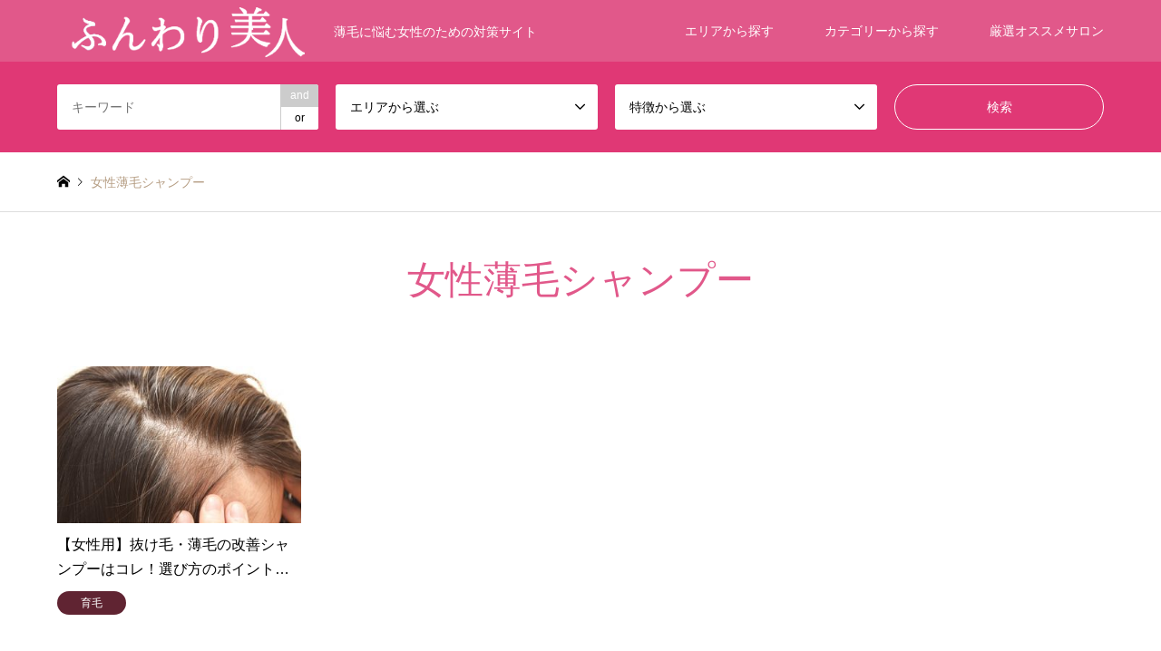

--- FILE ---
content_type: text/html; charset=UTF-8
request_url: https://funwari-bijin.com/tag/%E5%A5%B3%E6%80%A7%E8%96%84%E6%AF%9B%E3%82%B7%E3%83%A3%E3%83%B3%E3%83%97%E3%83%BC/
body_size: 11591
content:
<!DOCTYPE html>
<html dir="ltr" lang="ja" prefix="og: https://ogp.me/ns#">
<head>
<meta charset="UTF-8">
<!--[if IE]><meta http-equiv="X-UA-Compatible" content="IE=edge"><![endif]-->
<meta name="viewport" content="width=device-width">

<link rel="pingback" href="https://funwari-bijin.com/xmlrpc.php">
	<style>img:is([sizes="auto" i], [sizes^="auto," i]) { contain-intrinsic-size: 3000px 1500px }</style>
	
		<!-- All in One SEO 4.7.5.1 - aioseo.com -->
		<title>女性薄毛シャンプー | ふんわり美人</title>
		<meta name="robots" content="max-image-preview:large" />
		<meta name="keywords" content="女性薄毛シャンプー,女性薄毛シャンプー評判" />
		<link rel="canonical" href="https://funwari-bijin.com/tag/%e5%a5%b3%e6%80%a7%e8%96%84%e6%af%9b%e3%82%b7%e3%83%a3%e3%83%b3%e3%83%97%e3%83%bc/" />
		<meta name="generator" content="All in One SEO (AIOSEO) 4.7.5.1" />
		<script type="application/ld+json" class="aioseo-schema">
			{"@context":"https:\/\/schema.org","@graph":[{"@type":"BreadcrumbList","@id":"https:\/\/funwari-bijin.com\/tag\/%E5%A5%B3%E6%80%A7%E8%96%84%E6%AF%9B%E3%82%B7%E3%83%A3%E3%83%B3%E3%83%97%E3%83%BC\/#breadcrumblist","itemListElement":[{"@type":"ListItem","@id":"https:\/\/funwari-bijin.com\/#listItem","position":1,"name":"\u5bb6","item":"https:\/\/funwari-bijin.com\/","nextItem":"https:\/\/funwari-bijin.com\/tag\/%e5%a5%b3%e6%80%a7%e8%96%84%e6%af%9b%e3%82%b7%e3%83%a3%e3%83%b3%e3%83%97%e3%83%bc\/#listItem"},{"@type":"ListItem","@id":"https:\/\/funwari-bijin.com\/tag\/%e5%a5%b3%e6%80%a7%e8%96%84%e6%af%9b%e3%82%b7%e3%83%a3%e3%83%b3%e3%83%97%e3%83%bc\/#listItem","position":2,"name":"\u5973\u6027\u8584\u6bdb\u30b7\u30e3\u30f3\u30d7\u30fc","previousItem":"https:\/\/funwari-bijin.com\/#listItem"}]},{"@type":"CollectionPage","@id":"https:\/\/funwari-bijin.com\/tag\/%E5%A5%B3%E6%80%A7%E8%96%84%E6%AF%9B%E3%82%B7%E3%83%A3%E3%83%B3%E3%83%97%E3%83%BC\/#collectionpage","url":"https:\/\/funwari-bijin.com\/tag\/%E5%A5%B3%E6%80%A7%E8%96%84%E6%AF%9B%E3%82%B7%E3%83%A3%E3%83%B3%E3%83%97%E3%83%BC\/","name":"\u5973\u6027\u8584\u6bdb\u30b7\u30e3\u30f3\u30d7\u30fc | \u3075\u3093\u308f\u308a\u7f8e\u4eba","inLanguage":"ja","isPartOf":{"@id":"https:\/\/funwari-bijin.com\/#website"},"breadcrumb":{"@id":"https:\/\/funwari-bijin.com\/tag\/%E5%A5%B3%E6%80%A7%E8%96%84%E6%AF%9B%E3%82%B7%E3%83%A3%E3%83%B3%E3%83%97%E3%83%BC\/#breadcrumblist"}},{"@type":"Organization","@id":"https:\/\/funwari-bijin.com\/#organization","name":"\u3075\u3093\u308f\u308a\u7f8e\u4eba","description":"\u8584\u6bdb\u306b\u60a9\u3080\u5973\u6027\u306e\u305f\u3081\u306e\u5bfe\u7b56\u30b5\u30a4\u30c8","url":"https:\/\/funwari-bijin.com\/"},{"@type":"WebSite","@id":"https:\/\/funwari-bijin.com\/#website","url":"https:\/\/funwari-bijin.com\/","name":"\u3075\u3093\u308f\u308a\u7f8e\u4eba","description":"\u8584\u6bdb\u306b\u60a9\u3080\u5973\u6027\u306e\u305f\u3081\u306e\u5bfe\u7b56\u30b5\u30a4\u30c8","inLanguage":"ja","publisher":{"@id":"https:\/\/funwari-bijin.com\/#organization"}}]}
		</script>
		<!-- All in One SEO -->

<link rel="alternate" type="application/rss+xml" title="ふんわり美人 &raquo; フィード" href="https://funwari-bijin.com/feed/" />
<link rel="alternate" type="application/rss+xml" title="ふんわり美人 &raquo; コメントフィード" href="https://funwari-bijin.com/comments/feed/" />
<link rel="alternate" type="application/rss+xml" title="ふんわり美人 &raquo; 女性薄毛シャンプー タグのフィード" href="https://funwari-bijin.com/tag/%e5%a5%b3%e6%80%a7%e8%96%84%e6%af%9b%e3%82%b7%e3%83%a3%e3%83%b3%e3%83%97%e3%83%bc/feed/" />
<script type="text/javascript">
/* <![CDATA[ */
window._wpemojiSettings = {"baseUrl":"https:\/\/s.w.org\/images\/core\/emoji\/15.0.3\/72x72\/","ext":".png","svgUrl":"https:\/\/s.w.org\/images\/core\/emoji\/15.0.3\/svg\/","svgExt":".svg","source":{"concatemoji":"https:\/\/funwari-bijin.com\/wp-includes\/js\/wp-emoji-release.min.js?ver=6.7.4"}};
/*! This file is auto-generated */
!function(i,n){var o,s,e;function c(e){try{var t={supportTests:e,timestamp:(new Date).valueOf()};sessionStorage.setItem(o,JSON.stringify(t))}catch(e){}}function p(e,t,n){e.clearRect(0,0,e.canvas.width,e.canvas.height),e.fillText(t,0,0);var t=new Uint32Array(e.getImageData(0,0,e.canvas.width,e.canvas.height).data),r=(e.clearRect(0,0,e.canvas.width,e.canvas.height),e.fillText(n,0,0),new Uint32Array(e.getImageData(0,0,e.canvas.width,e.canvas.height).data));return t.every(function(e,t){return e===r[t]})}function u(e,t,n){switch(t){case"flag":return n(e,"\ud83c\udff3\ufe0f\u200d\u26a7\ufe0f","\ud83c\udff3\ufe0f\u200b\u26a7\ufe0f")?!1:!n(e,"\ud83c\uddfa\ud83c\uddf3","\ud83c\uddfa\u200b\ud83c\uddf3")&&!n(e,"\ud83c\udff4\udb40\udc67\udb40\udc62\udb40\udc65\udb40\udc6e\udb40\udc67\udb40\udc7f","\ud83c\udff4\u200b\udb40\udc67\u200b\udb40\udc62\u200b\udb40\udc65\u200b\udb40\udc6e\u200b\udb40\udc67\u200b\udb40\udc7f");case"emoji":return!n(e,"\ud83d\udc26\u200d\u2b1b","\ud83d\udc26\u200b\u2b1b")}return!1}function f(e,t,n){var r="undefined"!=typeof WorkerGlobalScope&&self instanceof WorkerGlobalScope?new OffscreenCanvas(300,150):i.createElement("canvas"),a=r.getContext("2d",{willReadFrequently:!0}),o=(a.textBaseline="top",a.font="600 32px Arial",{});return e.forEach(function(e){o[e]=t(a,e,n)}),o}function t(e){var t=i.createElement("script");t.src=e,t.defer=!0,i.head.appendChild(t)}"undefined"!=typeof Promise&&(o="wpEmojiSettingsSupports",s=["flag","emoji"],n.supports={everything:!0,everythingExceptFlag:!0},e=new Promise(function(e){i.addEventListener("DOMContentLoaded",e,{once:!0})}),new Promise(function(t){var n=function(){try{var e=JSON.parse(sessionStorage.getItem(o));if("object"==typeof e&&"number"==typeof e.timestamp&&(new Date).valueOf()<e.timestamp+604800&&"object"==typeof e.supportTests)return e.supportTests}catch(e){}return null}();if(!n){if("undefined"!=typeof Worker&&"undefined"!=typeof OffscreenCanvas&&"undefined"!=typeof URL&&URL.createObjectURL&&"undefined"!=typeof Blob)try{var e="postMessage("+f.toString()+"("+[JSON.stringify(s),u.toString(),p.toString()].join(",")+"));",r=new Blob([e],{type:"text/javascript"}),a=new Worker(URL.createObjectURL(r),{name:"wpTestEmojiSupports"});return void(a.onmessage=function(e){c(n=e.data),a.terminate(),t(n)})}catch(e){}c(n=f(s,u,p))}t(n)}).then(function(e){for(var t in e)n.supports[t]=e[t],n.supports.everything=n.supports.everything&&n.supports[t],"flag"!==t&&(n.supports.everythingExceptFlag=n.supports.everythingExceptFlag&&n.supports[t]);n.supports.everythingExceptFlag=n.supports.everythingExceptFlag&&!n.supports.flag,n.DOMReady=!1,n.readyCallback=function(){n.DOMReady=!0}}).then(function(){return e}).then(function(){var e;n.supports.everything||(n.readyCallback(),(e=n.source||{}).concatemoji?t(e.concatemoji):e.wpemoji&&e.twemoji&&(t(e.twemoji),t(e.wpemoji)))}))}((window,document),window._wpemojiSettings);
/* ]]> */
</script>
<link rel='stylesheet' id='style-css' href='https://funwari-bijin.com/wp-content/themes/funwari-bijinchildtheme/style.css?ver=1.8' type='text/css' media='all' />
<style id='wp-emoji-styles-inline-css' type='text/css'>

	img.wp-smiley, img.emoji {
		display: inline !important;
		border: none !important;
		box-shadow: none !important;
		height: 1em !important;
		width: 1em !important;
		margin: 0 0.07em !important;
		vertical-align: -0.1em !important;
		background: none !important;
		padding: 0 !important;
	}
</style>
<link rel='stylesheet' id='wp-block-library-css' href='https://funwari-bijin.com/wp-includes/css/dist/block-library/style.min.css?ver=6.7.4' type='text/css' media='all' />
<style id='classic-theme-styles-inline-css' type='text/css'>
/*! This file is auto-generated */
.wp-block-button__link{color:#fff;background-color:#32373c;border-radius:9999px;box-shadow:none;text-decoration:none;padding:calc(.667em + 2px) calc(1.333em + 2px);font-size:1.125em}.wp-block-file__button{background:#32373c;color:#fff;text-decoration:none}
</style>
<style id='global-styles-inline-css' type='text/css'>
:root{--wp--preset--aspect-ratio--square: 1;--wp--preset--aspect-ratio--4-3: 4/3;--wp--preset--aspect-ratio--3-4: 3/4;--wp--preset--aspect-ratio--3-2: 3/2;--wp--preset--aspect-ratio--2-3: 2/3;--wp--preset--aspect-ratio--16-9: 16/9;--wp--preset--aspect-ratio--9-16: 9/16;--wp--preset--color--black: #000000;--wp--preset--color--cyan-bluish-gray: #abb8c3;--wp--preset--color--white: #ffffff;--wp--preset--color--pale-pink: #f78da7;--wp--preset--color--vivid-red: #cf2e2e;--wp--preset--color--luminous-vivid-orange: #ff6900;--wp--preset--color--luminous-vivid-amber: #fcb900;--wp--preset--color--light-green-cyan: #7bdcb5;--wp--preset--color--vivid-green-cyan: #00d084;--wp--preset--color--pale-cyan-blue: #8ed1fc;--wp--preset--color--vivid-cyan-blue: #0693e3;--wp--preset--color--vivid-purple: #9b51e0;--wp--preset--gradient--vivid-cyan-blue-to-vivid-purple: linear-gradient(135deg,rgba(6,147,227,1) 0%,rgb(155,81,224) 100%);--wp--preset--gradient--light-green-cyan-to-vivid-green-cyan: linear-gradient(135deg,rgb(122,220,180) 0%,rgb(0,208,130) 100%);--wp--preset--gradient--luminous-vivid-amber-to-luminous-vivid-orange: linear-gradient(135deg,rgba(252,185,0,1) 0%,rgba(255,105,0,1) 100%);--wp--preset--gradient--luminous-vivid-orange-to-vivid-red: linear-gradient(135deg,rgba(255,105,0,1) 0%,rgb(207,46,46) 100%);--wp--preset--gradient--very-light-gray-to-cyan-bluish-gray: linear-gradient(135deg,rgb(238,238,238) 0%,rgb(169,184,195) 100%);--wp--preset--gradient--cool-to-warm-spectrum: linear-gradient(135deg,rgb(74,234,220) 0%,rgb(151,120,209) 20%,rgb(207,42,186) 40%,rgb(238,44,130) 60%,rgb(251,105,98) 80%,rgb(254,248,76) 100%);--wp--preset--gradient--blush-light-purple: linear-gradient(135deg,rgb(255,206,236) 0%,rgb(152,150,240) 100%);--wp--preset--gradient--blush-bordeaux: linear-gradient(135deg,rgb(254,205,165) 0%,rgb(254,45,45) 50%,rgb(107,0,62) 100%);--wp--preset--gradient--luminous-dusk: linear-gradient(135deg,rgb(255,203,112) 0%,rgb(199,81,192) 50%,rgb(65,88,208) 100%);--wp--preset--gradient--pale-ocean: linear-gradient(135deg,rgb(255,245,203) 0%,rgb(182,227,212) 50%,rgb(51,167,181) 100%);--wp--preset--gradient--electric-grass: linear-gradient(135deg,rgb(202,248,128) 0%,rgb(113,206,126) 100%);--wp--preset--gradient--midnight: linear-gradient(135deg,rgb(2,3,129) 0%,rgb(40,116,252) 100%);--wp--preset--font-size--small: 13px;--wp--preset--font-size--medium: 20px;--wp--preset--font-size--large: 36px;--wp--preset--font-size--x-large: 42px;--wp--preset--spacing--20: 0.44rem;--wp--preset--spacing--30: 0.67rem;--wp--preset--spacing--40: 1rem;--wp--preset--spacing--50: 1.5rem;--wp--preset--spacing--60: 2.25rem;--wp--preset--spacing--70: 3.38rem;--wp--preset--spacing--80: 5.06rem;--wp--preset--shadow--natural: 6px 6px 9px rgba(0, 0, 0, 0.2);--wp--preset--shadow--deep: 12px 12px 50px rgba(0, 0, 0, 0.4);--wp--preset--shadow--sharp: 6px 6px 0px rgba(0, 0, 0, 0.2);--wp--preset--shadow--outlined: 6px 6px 0px -3px rgba(255, 255, 255, 1), 6px 6px rgba(0, 0, 0, 1);--wp--preset--shadow--crisp: 6px 6px 0px rgba(0, 0, 0, 1);}:where(.is-layout-flex){gap: 0.5em;}:where(.is-layout-grid){gap: 0.5em;}body .is-layout-flex{display: flex;}.is-layout-flex{flex-wrap: wrap;align-items: center;}.is-layout-flex > :is(*, div){margin: 0;}body .is-layout-grid{display: grid;}.is-layout-grid > :is(*, div){margin: 0;}:where(.wp-block-columns.is-layout-flex){gap: 2em;}:where(.wp-block-columns.is-layout-grid){gap: 2em;}:where(.wp-block-post-template.is-layout-flex){gap: 1.25em;}:where(.wp-block-post-template.is-layout-grid){gap: 1.25em;}.has-black-color{color: var(--wp--preset--color--black) !important;}.has-cyan-bluish-gray-color{color: var(--wp--preset--color--cyan-bluish-gray) !important;}.has-white-color{color: var(--wp--preset--color--white) !important;}.has-pale-pink-color{color: var(--wp--preset--color--pale-pink) !important;}.has-vivid-red-color{color: var(--wp--preset--color--vivid-red) !important;}.has-luminous-vivid-orange-color{color: var(--wp--preset--color--luminous-vivid-orange) !important;}.has-luminous-vivid-amber-color{color: var(--wp--preset--color--luminous-vivid-amber) !important;}.has-light-green-cyan-color{color: var(--wp--preset--color--light-green-cyan) !important;}.has-vivid-green-cyan-color{color: var(--wp--preset--color--vivid-green-cyan) !important;}.has-pale-cyan-blue-color{color: var(--wp--preset--color--pale-cyan-blue) !important;}.has-vivid-cyan-blue-color{color: var(--wp--preset--color--vivid-cyan-blue) !important;}.has-vivid-purple-color{color: var(--wp--preset--color--vivid-purple) !important;}.has-black-background-color{background-color: var(--wp--preset--color--black) !important;}.has-cyan-bluish-gray-background-color{background-color: var(--wp--preset--color--cyan-bluish-gray) !important;}.has-white-background-color{background-color: var(--wp--preset--color--white) !important;}.has-pale-pink-background-color{background-color: var(--wp--preset--color--pale-pink) !important;}.has-vivid-red-background-color{background-color: var(--wp--preset--color--vivid-red) !important;}.has-luminous-vivid-orange-background-color{background-color: var(--wp--preset--color--luminous-vivid-orange) !important;}.has-luminous-vivid-amber-background-color{background-color: var(--wp--preset--color--luminous-vivid-amber) !important;}.has-light-green-cyan-background-color{background-color: var(--wp--preset--color--light-green-cyan) !important;}.has-vivid-green-cyan-background-color{background-color: var(--wp--preset--color--vivid-green-cyan) !important;}.has-pale-cyan-blue-background-color{background-color: var(--wp--preset--color--pale-cyan-blue) !important;}.has-vivid-cyan-blue-background-color{background-color: var(--wp--preset--color--vivid-cyan-blue) !important;}.has-vivid-purple-background-color{background-color: var(--wp--preset--color--vivid-purple) !important;}.has-black-border-color{border-color: var(--wp--preset--color--black) !important;}.has-cyan-bluish-gray-border-color{border-color: var(--wp--preset--color--cyan-bluish-gray) !important;}.has-white-border-color{border-color: var(--wp--preset--color--white) !important;}.has-pale-pink-border-color{border-color: var(--wp--preset--color--pale-pink) !important;}.has-vivid-red-border-color{border-color: var(--wp--preset--color--vivid-red) !important;}.has-luminous-vivid-orange-border-color{border-color: var(--wp--preset--color--luminous-vivid-orange) !important;}.has-luminous-vivid-amber-border-color{border-color: var(--wp--preset--color--luminous-vivid-amber) !important;}.has-light-green-cyan-border-color{border-color: var(--wp--preset--color--light-green-cyan) !important;}.has-vivid-green-cyan-border-color{border-color: var(--wp--preset--color--vivid-green-cyan) !important;}.has-pale-cyan-blue-border-color{border-color: var(--wp--preset--color--pale-cyan-blue) !important;}.has-vivid-cyan-blue-border-color{border-color: var(--wp--preset--color--vivid-cyan-blue) !important;}.has-vivid-purple-border-color{border-color: var(--wp--preset--color--vivid-purple) !important;}.has-vivid-cyan-blue-to-vivid-purple-gradient-background{background: var(--wp--preset--gradient--vivid-cyan-blue-to-vivid-purple) !important;}.has-light-green-cyan-to-vivid-green-cyan-gradient-background{background: var(--wp--preset--gradient--light-green-cyan-to-vivid-green-cyan) !important;}.has-luminous-vivid-amber-to-luminous-vivid-orange-gradient-background{background: var(--wp--preset--gradient--luminous-vivid-amber-to-luminous-vivid-orange) !important;}.has-luminous-vivid-orange-to-vivid-red-gradient-background{background: var(--wp--preset--gradient--luminous-vivid-orange-to-vivid-red) !important;}.has-very-light-gray-to-cyan-bluish-gray-gradient-background{background: var(--wp--preset--gradient--very-light-gray-to-cyan-bluish-gray) !important;}.has-cool-to-warm-spectrum-gradient-background{background: var(--wp--preset--gradient--cool-to-warm-spectrum) !important;}.has-blush-light-purple-gradient-background{background: var(--wp--preset--gradient--blush-light-purple) !important;}.has-blush-bordeaux-gradient-background{background: var(--wp--preset--gradient--blush-bordeaux) !important;}.has-luminous-dusk-gradient-background{background: var(--wp--preset--gradient--luminous-dusk) !important;}.has-pale-ocean-gradient-background{background: var(--wp--preset--gradient--pale-ocean) !important;}.has-electric-grass-gradient-background{background: var(--wp--preset--gradient--electric-grass) !important;}.has-midnight-gradient-background{background: var(--wp--preset--gradient--midnight) !important;}.has-small-font-size{font-size: var(--wp--preset--font-size--small) !important;}.has-medium-font-size{font-size: var(--wp--preset--font-size--medium) !important;}.has-large-font-size{font-size: var(--wp--preset--font-size--large) !important;}.has-x-large-font-size{font-size: var(--wp--preset--font-size--x-large) !important;}
:where(.wp-block-post-template.is-layout-flex){gap: 1.25em;}:where(.wp-block-post-template.is-layout-grid){gap: 1.25em;}
:where(.wp-block-columns.is-layout-flex){gap: 2em;}:where(.wp-block-columns.is-layout-grid){gap: 2em;}
:root :where(.wp-block-pullquote){font-size: 1.5em;line-height: 1.6;}
</style>
<link rel='stylesheet' id='wp-v-icons-css-css' href='https://funwari-bijin.com/wp-content/plugins/wp-visual-icon-fonts/css/wpvi-fa4.css?ver=6.7.4' type='text/css' media='all' />
<link rel='stylesheet' id='parent-style-css' href='https://funwari-bijin.com/wp-content/themes/gensen_tcd050/style.css?ver=6.7.4' type='text/css' media='all' />
<link rel='stylesheet' id='child-style-css' href='https://funwari-bijin.com/wp-content/themes/funwari-bijinchildtheme/style.css?ver=6.7.4' type='text/css' media='all' />
<script type="text/javascript" src="https://funwari-bijin.com/wp-includes/js/jquery/jquery.min.js?ver=3.7.1" id="jquery-core-js"></script>
<script type="text/javascript" src="https://funwari-bijin.com/wp-includes/js/jquery/jquery-migrate.min.js?ver=3.4.1" id="jquery-migrate-js"></script>
<link rel="https://api.w.org/" href="https://funwari-bijin.com/wp-json/" /><link rel="alternate" title="JSON" type="application/json" href="https://funwari-bijin.com/wp-json/wp/v2/tags/157" />
<link rel="stylesheet" href="https://funwari-bijin.com/wp-content/themes/gensen_tcd050/css/design-plus.css?ver=1.8">
<link rel="stylesheet" href="https://funwari-bijin.com/wp-content/themes/gensen_tcd050/css/sns-botton.css?ver=1.8">
<link rel="stylesheet" href="https://funwari-bijin.com/wp-content/themes/gensen_tcd050/css/responsive.css?ver=1.8">
<link rel="stylesheet" href="https://funwari-bijin.com/wp-content/themes/gensen_tcd050/css/footer-bar.css?ver=1.8">

<script src="https://funwari-bijin.com/wp-content/themes/gensen_tcd050/js/jquery.easing.1.3.js?ver=1.8"></script>
<script src="https://funwari-bijin.com/wp-content/themes/gensen_tcd050/js/jquery.textOverflowEllipsis.js?ver=1.8"></script>
<script src="https://funwari-bijin.com/wp-content/themes/gensen_tcd050/js/jscript.js?ver=1.8"></script>
<script src="https://funwari-bijin.com/wp-content/themes/gensen_tcd050/js/comment.js?ver=1.8"></script>
<script src="https://funwari-bijin.com/wp-content/themes/gensen_tcd050/js/header_fix.js?ver=1.8"></script>
<script src="https://funwari-bijin.com/wp-content/themes/gensen_tcd050/js/jquery.chosen.min.js?ver=1.8"></script>
<link rel="stylesheet" href="https://funwari-bijin.com/wp-content/themes/gensen_tcd050/css/jquery.chosen.css?ver=1.8">

<style type="text/css">
body, input, textarea, select { font-family: Arial, "ヒラギノ角ゴ ProN W3", "Hiragino Kaku Gothic ProN", "メイリオ", Meiryo, sans-serif; }
.rich_font { font-family: "Times New Roman" , "游明朝" , "Yu Mincho" , "游明朝体" , "YuMincho" , "ヒラギノ明朝 Pro W3" , "Hiragino Mincho Pro" , "HiraMinProN-W3" , "HGS明朝E" , "ＭＳ Ｐ明朝" , "MS PMincho" , serif; font-weight:500; }

#header_logo #logo_text .logo { font-size:36px; }
#header_logo_fix #logo_text_fixed .logo { font-size:36px; }
#footer_logo .logo_text { font-size:36px; }
#post_title { font-size:30px; }
.post_content { font-size:14px; }
#archive_headline { font-size:42px; }
#archive_desc { font-size:14px; }
  
@media screen and (max-width:1024px) {
  #header_logo #logo_text .logo { font-size:26px; }
  #header_logo_fix #logo_text_fixed .logo { font-size:26px; }
  #footer_logo .logo_text { font-size:26px; }
  #post_title { font-size:16px; }
  .post_content { font-size:14px; }
  #archive_headline { font-size:20px; }
  #archive_desc { font-size:14px; }
}




.image {
overflow: hidden;
-webkit-backface-visibility: hidden;
backface-visibility: hidden;
-webkit-transition-duration: .35s;
-moz-transition-duration: .35s;
-ms-transition-duration: .35s;
-o-transition-duration: .35s;
transition-duration: .35s;
}
.image img {
-webkit-backface-visibility: hidden;
backface-visibility: hidden;
-webkit-transform: scale(1);
-webkit-transition-property: opacity, scale, -webkit-transform, transform;
-webkit-transition-duration: .35s;
-moz-transform: scale(1);
-moz-transition-property: opacity, scale, -moz-transform, transform;
-moz-transition-duration: .35s;
-ms-transform: scale(1);
-ms-transition-property: opacity, scale, -ms-transform, transform;
-ms-transition-duration: .35s;
-o-transform: scale(1);
-o-transition-property: opacity, scale, -o-transform, transform;
-o-transition-duration: .35s;
transform: scale(1);
transition-property: opacity, scale, transform;
transition-duration: .35s;
}
.image:hover img, a:hover .image img {
-webkit-transform: scale(1.2);
-moz-transform: scale(1.2);
-ms-transform: scale(1.2);
-o-transform: scale(1.2);
transform: scale(1.2);
}
.introduce_list_col a:hover .image img {
-webkit-transform: scale(1.2) translate3d(-41.66%, 0, 0);
-moz-transform: scale(1.2) translate3d(-41.66%, 0, 0);
-ms-transform: scale(1.2) translate3d(-41.66%, 0, 0);
-o-transform: scale(1.2) translate3d(-41.66%, 0, 0);
transform: scale(1.2) translate3d(-41.66%, 0, 0);
}


.archive_filter .button input:hover, .archive_sort dt,#post_pagination p, #post_pagination a:hover, #return_top a, .c-pw__btn,
#comment_header ul li a:hover, #comment_header ul li.comment_switch_active a, #comment_header #comment_closed p,
#introduce_slider .slick-dots li button:hover, #introduce_slider .slick-dots li.slick-active button
{ background-color:#e1588a; }

#comment_header ul li.comment_switch_active a, #comment_header #comment_closed p, #guest_info input:focus, #comment_textarea textarea:focus
{ border-color:#e1588a; }

#comment_header ul li.comment_switch_active a:after, #comment_header #comment_closed p:after
{ border-color:#e1588a transparent transparent transparent; }

.header_search_inputs .chosen-results li[data-option-array-index="0"]
{ background-color:#e1588a !important; border-color:#e1588a; }

a:hover, #bread_crumb li a:hover, #bread_crumb li.home a:hover:before, #bread_crumb li.last,
#archive_headline, .archive_header .headline, .archive_filter_headline, #related_post .headline,
#introduce_header .headline, .introduce_list_col .info .title, .introduce_archive_banner_link a:hover,
#recent_news .headline, #recent_news li a:hover, #comment_headline,
.side_headline, ul.banner_list li a:hover .caption, .footer_headline, .footer_widget a:hover,
#index_news .entry-date, #index_news_mobile .entry-date, .cb_content-carousel a:hover .image .title
{ color:#e1588a; }

#index_news_mobile .archive_link a:hover, .cb_content-blog_list .archive_link a:hover, #load_post a:hover, #submit_comment:hover, .c-pw__btn:hover
{ background-color:#e03875; }

#header_search select:focus, .header_search_inputs .chosen-with-drop .chosen-single span, #footer_contents a:hover, #footer_nav a:hover, #footer_social_link li:hover:before,
#header_slider .slick-arrow:hover, .cb_content-carousel .slick-arrow:hover
{ color:#e03875; }

.post_content a { color:#ffffff; }

#header_search, #index_header_search { background-color:#e03875; }

#footer_nav { background-color:#fff3e6; }
#footer_contents { background-color:#e1588a; }

#header_search_submit { background-color:rgba(0,0,0,0); }
#header_search_submit:hover { background-color:rgba(146,120,95,1.0); }
.cat-category { background-color:#602432 !important; }
.cat-area { background-color:#602432 !important; }
.cat-features { background-color:#c8775c !important; }

@media only screen and (min-width:1025px) {
  #global_menu ul ul a { background-color:#e1588a; }
  #global_menu ul ul a:hover, #global_menu ul ul .current-menu-item > a { background-color:#e03875; }
  #header_top { background-color:#E1588A; }
  .has_header_content #header_top { background-color:rgba(225,88,138,0.8); }
  .fix_top.header_fix #header_top { background-color:rgba(225,88,138,0.8); }
  #header_logo a, #global_menu > ul > li > a { color:#ffffff; }
  #header_logo_fix a, .fix_top.header_fix #global_menu > ul > li > a { color:#ffffff; }
  .has_header_content #index_header_search { background-color:rgba(224,56,117,1); }
}
@media screen and (max-width:1024px) {
  #global_menu { background-color:#e1588a; }
  #global_menu a:hover, #global_menu .current-menu-item > a { background-color:#e03875; }
  #header_top { background-color:#E1588A; }
  #header_top a, #header_top a:before { color:#ffffff !important; }
  .mobile_fix_top.header_fix #header_top, .mobile_fix_top.header_fix #header.active #header_top { background-color:rgba(225,88,138,0.8); }
  .mobile_fix_top.header_fix #header_top a, .mobile_fix_top.header_fix #header_top a:before { color:#ffffff !important; }
  .archive_sort dt { color:#e1588a; }
  .post-type-archive-news #recent_news .show_date li .date { color:#e1588a; }
}



</style>

<script src="https://funwari-bijin.com/wp-content/themes/gensen_tcd050/js/imagesloaded.pkgd.min.js?ver=1.8"></script>
<style type="text/css">.broken_link, a.broken_link {
	text-decoration: line-through;
}</style><!-- Global site tag (gtag.js) - Google Analytics -->
<script async src="https://www.googletagmanager.com/gtag/js?id=UA-63432246-2"></script>
<script>
  window.dataLayer = window.dataLayer || [];
  function gtag(){dataLayer.push(arguments);}
  gtag('js', new Date());

  gtag('config', 'UA-63432246-2');
</script>
<meta name="google-site-verification" content="RX_DrONxG1nTh6USopZfCzffHF0AeMrrxMah3byaCkE" />
</head>
<body data-rsssl=1 id="body" class="archive tag tag-157 fix_top mobile_fix_top">


 <div id="header">
  <div id="header_top">
   <div class="inner clearfix">
    <div id="header_logo">
     <div id="logo_image">
 <h1 class="logo">
  <a href="https://funwari-bijin.com/" title="ふんわり美人" data-label="ふんわり美人"><img src="https://funwari-bijin.com/wp-content/uploads/2019/02/funwarilogo.png?1768756334" alt="ふんわり美人" title="ふんわり美人" /><span class="desc">薄毛に悩む女性のための対策サイト</span></a>
 </h1>
</div>
    </div>
    <div id="header_logo_fix">
     <div id="logo_image_fixed">
 <p class="logo rich_font"><a href="https://funwari-bijin.com/" title="ふんわり美人"><img src="https://funwari-bijin.com/wp-content/uploads/2019/02/funwarilogo.png?1768756334" alt="ふんわり美人" title="ふんわり美人" /></a></p>
</div>
    </div>
    <a href="#" class="search_button"><span>検索</span></a>
    <a href="#" class="menu_button"><span>menu</span></a>
    <div id="global_menu">
     <ul id="menu-header" class="menu"><li id="menu-item-21" class="menu-item menu-item-type-custom menu-item-object-custom menu-item-21"><a href="#">エリアから探す</a></li>
<li id="menu-item-22" class="menu-item menu-item-type-custom menu-item-object-custom menu-item-22"><a href="#">カテゴリーから探す</a></li>
<li id="menu-item-23" class="menu-item menu-item-type-custom menu-item-object-custom menu-item-23"><a href="#">厳選オススメサロン</a></li>
</ul>    </div>
   </div>
  </div>
  <div id="header_search">
   <div class="inner">
    <form action="https://funwari-bijin.com/introduce/" method="get" class="columns-4">
     <div class="header_search_inputs header_search_keywords">
      <input type="text" id="header_search_keywords" name="search_keywords" placeholder="キーワード" value="" />
      <input type="hidden" name="search_keywords_operator" value="and" />
      <ul class="search_keywords_operator">
       <li class="active">and</li>
       <li>or</li>
      </ul>
     </div>
     <div class="header_search_inputs">
<select  name='search_cat1' id='header_search_cat1' class=''>
	<option value='0' selected='selected'>エリアから選ぶ</option>
	<option class="level-0" value="39">北海道</option>
	<option class="level-0" value="134">東北</option>
	<option class="level-1" value="40">&nbsp;&nbsp;&nbsp;青森県</option>
	<option class="level-1" value="41">&nbsp;&nbsp;&nbsp;宮城県</option>
	<option class="level-1" value="42">&nbsp;&nbsp;&nbsp;福島県</option>
	<option class="level-1" value="58">&nbsp;&nbsp;&nbsp;岩手県</option>
	<option class="level-1" value="59">&nbsp;&nbsp;&nbsp;秋田県</option>
	<option class="level-1" value="60">&nbsp;&nbsp;&nbsp;山形県</option>
	<option class="level-0" value="131">関東</option>
	<option class="level-1" value="9">&nbsp;&nbsp;&nbsp;埼玉県</option>
	<option class="level-1" value="32">&nbsp;&nbsp;&nbsp;東京都</option>
	<option class="level-1" value="43">&nbsp;&nbsp;&nbsp;茨城県</option>
	<option class="level-1" value="44">&nbsp;&nbsp;&nbsp;群馬県</option>
	<option class="level-1" value="45">&nbsp;&nbsp;&nbsp;千葉県</option>
	<option class="level-1" value="46">&nbsp;&nbsp;&nbsp;神奈川県</option>
	<option class="level-1" value="79">&nbsp;&nbsp;&nbsp;栃木県</option>
	<option class="level-0" value="135">北陸・甲信越</option>
	<option class="level-1" value="47">&nbsp;&nbsp;&nbsp;新潟県</option>
	<option class="level-1" value="48">&nbsp;&nbsp;&nbsp;富山県</option>
	<option class="level-1" value="49">&nbsp;&nbsp;&nbsp;石川県</option>
	<option class="level-1" value="50">&nbsp;&nbsp;&nbsp;福井県</option>
	<option class="level-1" value="51">&nbsp;&nbsp;&nbsp;山梨県</option>
	<option class="level-1" value="52">&nbsp;&nbsp;&nbsp;長野県</option>
	<option class="level-0" value="133">東海</option>
	<option class="level-1" value="35">&nbsp;&nbsp;&nbsp;愛知県</option>
	<option class="level-1" value="53">&nbsp;&nbsp;&nbsp;岐阜県</option>
	<option class="level-1" value="57">&nbsp;&nbsp;&nbsp;静岡県</option>
	<option class="level-1" value="61">&nbsp;&nbsp;&nbsp;三重県</option>
	<option class="level-0" value="132">近畿</option>
	<option class="level-1" value="33">&nbsp;&nbsp;&nbsp;滋賀県</option>
	<option class="level-1" value="34">&nbsp;&nbsp;&nbsp;大阪府</option>
	<option class="level-1" value="38">&nbsp;&nbsp;&nbsp;奈良県</option>
	<option class="level-1" value="56">&nbsp;&nbsp;&nbsp;兵庫県</option>
	<option class="level-1" value="62">&nbsp;&nbsp;&nbsp;京都府</option>
	<option class="level-1" value="63">&nbsp;&nbsp;&nbsp;和歌山県</option>
	<option class="level-0" value="138">中国・四国</option>
	<option class="level-1" value="64">&nbsp;&nbsp;&nbsp;鳥取県</option>
	<option class="level-1" value="65">&nbsp;&nbsp;&nbsp;島根県</option>
	<option class="level-1" value="66">&nbsp;&nbsp;&nbsp;岡山県</option>
	<option class="level-1" value="67">&nbsp;&nbsp;&nbsp;広島県</option>
	<option class="level-1" value="68">&nbsp;&nbsp;&nbsp;山口県</option>
	<option class="level-1" value="69">&nbsp;&nbsp;&nbsp;徳島県</option>
	<option class="level-1" value="70">&nbsp;&nbsp;&nbsp;香川県</option>
	<option class="level-1" value="71">&nbsp;&nbsp;&nbsp;愛媛県</option>
	<option class="level-1" value="72">&nbsp;&nbsp;&nbsp;高知県</option>
	<option class="level-0" value="137">九州・沖縄</option>
	<option class="level-1" value="54">&nbsp;&nbsp;&nbsp;福岡県</option>
	<option class="level-1" value="55">&nbsp;&nbsp;&nbsp;沖縄県</option>
	<option class="level-1" value="73">&nbsp;&nbsp;&nbsp;佐賀県</option>
	<option class="level-1" value="74">&nbsp;&nbsp;&nbsp;長崎県</option>
	<option class="level-1" value="75">&nbsp;&nbsp;&nbsp;熊本県</option>
	<option class="level-1" value="76">&nbsp;&nbsp;&nbsp;大分県</option>
	<option class="level-1" value="77">&nbsp;&nbsp;&nbsp;宮崎県</option>
	<option class="level-1" value="78">&nbsp;&nbsp;&nbsp;鹿児島県</option>
</select>
     </div>
     <div class="header_search_inputs">
<select  name='search_cat2' id='header_search_cat2' class=''>
	<option value='0' selected='selected'>特徴から選ぶ</option>
	<option class="level-0" value="37">ウィッグサロン</option>
	<option class="level-0" value="36">薄毛治療院</option>
	<option class="level-0" value="12">育毛サロン</option>
	<option class="level-0" value="13">増毛サロン</option>
</select>
     </div>
     <div class="header_search_inputs header_search_button">
      <input type="submit" id="header_search_submit" value="検索" />
     </div>
    </form>
   </div>
  </div>
 </div><!-- END #header -->

 <div id="main_contents" class="clearfix">


<div id="breadcrumb">
 <ul class="inner clearfix">
  <li itemscope="itemscope" itemtype="https://data-vocabulary.org/Breadcrumb" class="home"><a itemprop="url" href="https://funwari-bijin.com/"><span itemprop="title">ホーム</span></a></li>

  <li class="last">女性薄毛シャンプー</li>

 </ul>
</div>

<div id="main_col">

 <h2 id="archive_headline" class="headline rich_font">女性薄毛シャンプー</h2>


 <ol id="post_list" class="clearfix">

  <li class="article">
   <a href="https://funwari-bijin.com/shampoo-ranking/" title="【女性用】抜け毛・薄毛の改善シャンプーはコレ！選び方のポイント＆おすすめシャンプーTOP3!">
    <div class="image">
     <img width="336" height="216" src="https://funwari-bijin.com/wp-content/uploads/Fotolia_126493526_Subscription_Monthly_510-336x216.jpg" class="attachment-size2 size-size2 wp-post-image" alt="" decoding="async" fetchpriority="high" />    </div>
    <h3 class="title js-ellipsis">【女性用】抜け毛・薄毛の改善シャンプーはコレ！選び方のポイント＆おすすめシャンプーTOP3!</h3>
    <ul class="meta clearfix"><li class="cat"><span class="cat-category" data-href="https://funwari-bijin.com/category/%e8%82%b2%e6%af%9b/" title="育毛">育毛</span></li></ul>   </a>
  </li>

 </ol><!-- END #post_list -->

<div class="page_navi">
<p class="back"><a href="https://funwari-bijin.com/">トップページに戻る</a></p>
</div>
<div class="page_navi2 clearfix">
 <p>1件中 1件を表示</p>
</div>

</div><!-- END #main_col -->


 </div><!-- END #main_contents -->

 <div id="footer">

  <div id="footer_nav">
   <div class="inner">
    <div class="footer_nav_cols clearfix">
     <div class="footer_nav_col footer_nav_1 footer_nav_area footer_nav_type2">
      <div class="headline" style="background:#602432;">エリア</div>
      <ul>
       <li><a href="https://funwari-bijin.com/area/%e5%8c%97%e6%b5%b7%e9%81%93/">北海道</a></li>
       <li><a href="https://funwari-bijin.com/area/%e6%9d%b1%e5%8c%97/">東北</a><ul><li><a href="https://funwari-bijin.com/area/%e9%9d%92%e6%a3%ae%e7%9c%8c/">青森県</a></li><li><a href="https://funwari-bijin.com/area/%e5%ae%ae%e5%9f%8e%e7%9c%8c/">宮城県</a></li><li><a href="https://funwari-bijin.com/area/%e7%a6%8f%e5%b3%b6%e7%9c%8c/">福島県</a></li><li><a href="https://funwari-bijin.com/area/%e5%b2%a9%e6%89%8b%e7%9c%8c/">岩手県</a></li><li><a href="https://funwari-bijin.com/area/%e7%a7%8b%e7%94%b0%e7%9c%8c/">秋田県</a></li><li><a href="https://funwari-bijin.com/area/%e5%b1%b1%e5%bd%a2%e7%9c%8c/">山形県</a></li></ul></li>
       <li><a href="https://funwari-bijin.com/area/%e9%96%a2%e6%9d%b1/">関東</a><ul><li><a href="https://funwari-bijin.com/area/%e5%9f%bc%e7%8e%89%e7%9c%8c/">埼玉県</a></li><li><a href="https://funwari-bijin.com/area/%e6%9d%b1%e4%ba%ac%e9%83%bd/">東京都</a></li><li><a href="https://funwari-bijin.com/area/%e8%8c%a8%e5%9f%8e%e7%9c%8c/">茨城県</a></li><li><a href="https://funwari-bijin.com/area/%e7%be%a4%e9%a6%ac%e7%9c%8c/">群馬県</a></li><li><a href="https://funwari-bijin.com/area/%e5%8d%83%e8%91%89%e7%9c%8c/">千葉県</a></li><li><a href="https://funwari-bijin.com/area/%e7%a5%9e%e5%a5%88%e5%b7%9d%e7%9c%8c/">神奈川県</a></li><li><a href="https://funwari-bijin.com/area/%e6%a0%83%e6%9c%a8%e7%9c%8c/">栃木県</a></li></ul></li>
       <li><a href="https://funwari-bijin.com/area/%e5%8c%97%e9%99%b8%e3%83%bb%e7%94%b2%e4%bf%a1%e8%b6%8a/">北陸・甲信越</a><ul><li><a href="https://funwari-bijin.com/area/%e6%96%b0%e6%bd%9f%e7%9c%8c/">新潟県</a></li><li><a href="https://funwari-bijin.com/area/%e5%af%8c%e5%b1%b1%e7%9c%8c/">富山県</a></li><li><a href="https://funwari-bijin.com/area/%e7%9f%b3%e5%b7%9d%e7%9c%8c/">石川県</a></li><li><a href="https://funwari-bijin.com/area/%e7%a6%8f%e4%ba%95%e7%9c%8c/">福井県</a></li><li><a href="https://funwari-bijin.com/area/%e5%b1%b1%e6%a2%a8%e7%9c%8c/">山梨県</a></li><li><a href="https://funwari-bijin.com/area/%e9%95%b7%e9%87%8e%e7%9c%8c/">長野県</a></li></ul></li>
       <li><a href="https://funwari-bijin.com/area/%e6%9d%b1%e6%b5%b7/">東海</a><ul><li><a href="https://funwari-bijin.com/area/%e6%84%9b%e7%9f%a5%e7%9c%8c/">愛知県</a></li><li><a href="https://funwari-bijin.com/area/%e5%b2%90%e9%98%9c%e7%9c%8c/">岐阜県</a></li><li><a href="https://funwari-bijin.com/area/%e9%9d%99%e5%b2%a1%e7%9c%8c/">静岡県</a></li><li><a href="https://funwari-bijin.com/area/%e4%b8%89%e9%87%8d%e7%9c%8c/">三重県</a></li></ul></li>
       <li><a href="https://funwari-bijin.com/area/%e8%bf%91%e7%95%bf/">近畿</a><ul><li><a href="https://funwari-bijin.com/area/%e6%bb%8b%e8%b3%80%e7%9c%8c/">滋賀県</a></li><li><a href="https://funwari-bijin.com/area/%e5%a4%a7%e9%98%aa%e5%ba%9c/">大阪府</a></li><li><a href="https://funwari-bijin.com/area/%e5%a5%88%e8%89%af%e7%9c%8c/">奈良県</a></li><li><a href="https://funwari-bijin.com/area/%e5%85%b5%e5%ba%ab%e7%9c%8c/">兵庫県</a></li><li><a href="https://funwari-bijin.com/area/%e4%ba%ac%e9%83%bd%e5%ba%9c/">京都府</a></li><li><a href="https://funwari-bijin.com/area/%e5%92%8c%e6%ad%8c%e5%b1%b1%e7%9c%8c/">和歌山県</a></li></ul></li>
       <li><a href="https://funwari-bijin.com/area/%e4%b8%ad%e5%9b%bd%e3%83%bb%e5%9b%9b%e5%9b%bd/">中国・四国</a><ul><li><a href="https://funwari-bijin.com/area/%e9%b3%a5%e5%8f%96%e7%9c%8c/">鳥取県</a></li><li><a href="https://funwari-bijin.com/area/%e5%b3%b6%e6%a0%b9%e7%9c%8c/">島根県</a></li><li><a href="https://funwari-bijin.com/area/%e5%b2%a1%e5%b1%b1%e7%9c%8c/">岡山県</a></li><li><a href="https://funwari-bijin.com/area/%e5%ba%83%e5%b3%b6%e7%9c%8c/">広島県</a></li><li><a href="https://funwari-bijin.com/area/%e5%b1%b1%e5%8f%a3%e7%9c%8c/">山口県</a></li><li><a href="https://funwari-bijin.com/area/%e5%be%b3%e5%b3%b6%e7%9c%8c/">徳島県</a></li><li><a href="https://funwari-bijin.com/area/%e9%a6%99%e5%b7%9d%e7%9c%8c/">香川県</a></li><li><a href="https://funwari-bijin.com/area/%e6%84%9b%e5%aa%9b%e7%9c%8c/">愛媛県</a></li><li><a href="https://funwari-bijin.com/area/%e9%ab%98%e7%9f%a5%e7%9c%8c/">高知県</a></li></ul></li>
       <li><a href="https://funwari-bijin.com/area/%e4%b9%9d%e5%b7%9e%e3%83%bb%e6%b2%96%e7%b8%84/">九州・沖縄</a><ul><li><a href="https://funwari-bijin.com/area/%e7%a6%8f%e5%b2%a1%e7%9c%8c/">福岡県</a></li><li><a href="https://funwari-bijin.com/area/%e6%b2%96%e7%b8%84%e7%9c%8c/">沖縄県</a></li><li><a href="https://funwari-bijin.com/area/%e4%bd%90%e8%b3%80%e7%9c%8c/">佐賀県</a></li><li><a href="https://funwari-bijin.com/area/%e9%95%b7%e5%b4%8e%e7%9c%8c/">長崎県</a></li><li><a href="https://funwari-bijin.com/area/%e7%86%8a%e6%9c%ac%e7%9c%8c/">熊本県</a></li><li><a href="https://funwari-bijin.com/area/%e5%a4%a7%e5%88%86%e7%9c%8c/">大分県</a></li><li><a href="https://funwari-bijin.com/area/%e5%ae%ae%e5%b4%8e%e7%9c%8c/">宮崎県</a></li><li><a href="https://funwari-bijin.com/area/%e9%b9%bf%e5%85%90%e5%b3%b6%e7%9c%8c/">鹿児島県</a></li></ul></li>
      </ul>
     </div>
     <div class="footer_nav_col footer_nav_2 footer_nav_features footer_nav_type2">
      <div class="headline" style="background:#c8775c;">特徴</div>
      <ul>
       <li><a href="https://funwari-bijin.com/features/%e3%82%a6%e3%82%a3%e3%83%83%e3%82%b0%e3%82%b5%e3%83%ad%e3%83%b3/">ウィッグサロン</a><ul><li><a href="https://funwari-bijin.com/features/%e3%83%95%e3%82%a1%e3%83%83%e3%82%b7%e3%83%a7%e3%83%b3%e3%82%a6%e3%82%a3%e3%83%83%e3%82%b0/">ファッションウィッグ</a></li><li><a href="https://funwari-bijin.com/features/%e5%8c%bb%e7%99%82%e7%94%a8%e3%82%a6%e3%82%a3%e3%83%83%e3%82%b0/">医療用ウィッグ</a></li></ul></li>
       <li><a href="https://funwari-bijin.com/features/%e8%96%84%e6%af%9b%e6%b2%bb%e7%99%82%e9%99%a2/">薄毛治療院</a><ul><li><a href="https://funwari-bijin.com/features/%e3%83%8e%e3%83%bc%e3%83%8b%e3%83%bc%e3%83%89%e3%83%ab%e7%99%82%e6%b3%95/">ノーニードル療法</a></li><li><a href="https://funwari-bijin.com/features/harg%e7%99%82%e6%b3%95/">HARG療法</a></li><li><a href="https://funwari-bijin.com/features/%e8%82%b2%e6%af%9b%e3%83%a1%e3%82%bd%e3%82%bb%e3%83%a9%e3%83%94%e3%83%bc/">育毛メソセラピー</a></li><li><a href="https://funwari-bijin.com/features/%e3%83%80%e3%83%bc%e3%83%9e%e3%82%b9%e3%82%bf%e3%83%b3%e3%83%97/">ダーマスタンプ</a></li><li><a href="https://funwari-bijin.com/features/%e3%83%91%e3%83%b3%e3%83%88%e3%82%ac%e3%83%bc%e3%83%ab/">パントガール</a></li><li><a href="https://funwari-bijin.com/features/%e3%83%9f%e3%83%8e%e3%82%ad%e3%82%b7%e3%82%b8%e3%83%ab/">ミノキシジル</a></li></ul></li>
       <li><a href="https://funwari-bijin.com/features/%e8%82%b2%e6%af%9b%e3%82%b5%e3%83%ad%e3%83%b3/">育毛サロン</a><ul><li><a href="https://funwari-bijin.com/features/%e3%83%98%e3%83%83%e3%83%89%e3%82%b9%e3%83%91/">ヘッドスパ</a></li></ul></li>
       <li><a href="https://funwari-bijin.com/features/%e5%a2%97%e6%af%9b%e3%82%b5%e3%83%ad%e3%83%b3/">増毛サロン</a></li>
      </ul>
     </div>
    </div>
   </div>
  </div>

  <div id="footer_contents">
   <div class="inner">

    <div id="footer_widget" class="footer_widget_type2">
<div class="widget footer_widget ml_ad_widget">
<a href="https://px.a8.net/svt/ejp?a8mat=2NK72F+FSL2KY+30UM+60OXD" rel="nofollow">
<img border="0" width="468" height="60" alt="" src="https://www23.a8.net/svt/bgt?aid=160505799955&wid=005&eno=01&mid=s00000014107001011000&mc=1"></a>
<img border="0" width="1" height="1" src="https://www17.a8.net/0.gif?a8mat=2NK72F+FSL2KY+30UM+60OXD" alt=""></div>
<div class="widget footer_widget widget_nav_menu">
<div class="menu-header-container"><ul id="menu-header-1" class="menu"><li class="menu-item menu-item-type-custom menu-item-object-custom menu-item-21"><a href="#">エリアから探す</a></li>
<li class="menu-item menu-item-type-custom menu-item-object-custom menu-item-22"><a href="#">カテゴリーから探す</a></li>
<li class="menu-item menu-item-type-custom menu-item-object-custom menu-item-23"><a href="#">厳選オススメサロン</a></li>
</ul></div></div>
<div class="widget footer_widget widget_nav_menu">
<div class="menu-header-container"><ul id="menu-header-2" class="menu"><li class="menu-item menu-item-type-custom menu-item-object-custom menu-item-21"><a href="#">エリアから探す</a></li>
<li class="menu-item menu-item-type-custom menu-item-object-custom menu-item-22"><a href="#">カテゴリーから探す</a></li>
<li class="menu-item menu-item-type-custom menu-item-object-custom menu-item-23"><a href="#">厳選オススメサロン</a></li>
</ul></div></div>
<div class="widget footer_widget tcdw_banner_list_widget">

<ul class="banner_list">
<li><a href="https://funwari-bijin.com/ウィッグ体験談/"><div class="image"><img src="https://funwari-bijin.com/wp-content/uploads/be3b84caaed12406198ae084e83573bb.jpg" alt="" /></div></a></li>
<li><a href="https://funwari-bijin.com/掲載ご希望の方へ/"><div class="image"><img src="https://funwari-bijin.com/wp-content/uploads/4536db6ea70ff94d220c3b3c9fb7976e.jpg" alt="" /></div></a></li>
</ul>
</div>
    </div>

    <div id="footer_info">
     <div id="footer_logo">
      <div class="logo_area">
 <p class="logo rich_font"><a href="https://funwari-bijin.com/" title="ふんわり美人"><img src="https://funwari-bijin.com/wp-content/uploads/2019/02/funwarilogo.png?1768756334" alt="ふんわり美人" title="ふんわり美人" /></a></p>
</div>
     </div>

     <ul id="footer_social_link">
      <li class="rss"><a href="https://funwari-bijin.com/feed/" target="_blank">RSS</a></li>
     </ul>


     <p id="copyright"><span>Copyright </span>&copy; <a href="https://funwari-bijin.com/">ふんわり美人</a>. All Rights Reserved.</p>

    </div><!-- END #footer_info -->
   </div><!-- END .inner -->
  </div><!-- END #footer_contents -->

  <div id="return_top">
   <a href="#body"><span>PAGE TOP</span></a>
  </div><!-- END #return_top -->

 </div><!-- END #footer -->


<script>


jQuery(document).ready(function($){
  $('.inview-fadein').css('opacity', 0);
  $('#post_list .article, #post_list2 .article, .page_navi, .page_navi2').css('opacity', 0);

  var initialize = function(){
    $('.js-ellipsis').textOverflowEllipsis();

    if ($('#post_list .article, #post_list2 .article, .page_navi, .page_navi2').length) {
      $('#post_list, #post_list2').imagesLoaded(function(){
        $('#post_list .article, #post_list2 .article, .page_navi, .page_navi2').each(function(i){
          var self = this;
          setTimeout(function(){
            $(self).animate({ opacity: 1 }, 200);
          }, i*200);
        });
      });
    }


    if ($('.inview-fadein').length) {
      $(window).on('load scroll resize', function(){
        $('.inview-fadein:not(.active)').each(function(){
          var elmTop = $(this).offset().top || 0;
          if ($(window).scrollTop() > elmTop - $(window).height()){
            if ($(this).is('#post_list')) {
              var $articles = $(this).find('.article, .archive_link');
              $articles.css('opacity', 0);
              $(this).addClass('active').css('opacity', 1);
              $articles.each(function(i){
                var self = this;
                setTimeout(function(){
                  $(self).animate({ opacity: 1 }, 200);
                }, i*200);
              });
            } else {
              $(this).addClass('active').animate({ opacity: 1 }, 800);
            }
          }
        });
      });
    }

    $(window).trigger('resize');
  };



  initialize();


});
</script>



</body>
</html>
